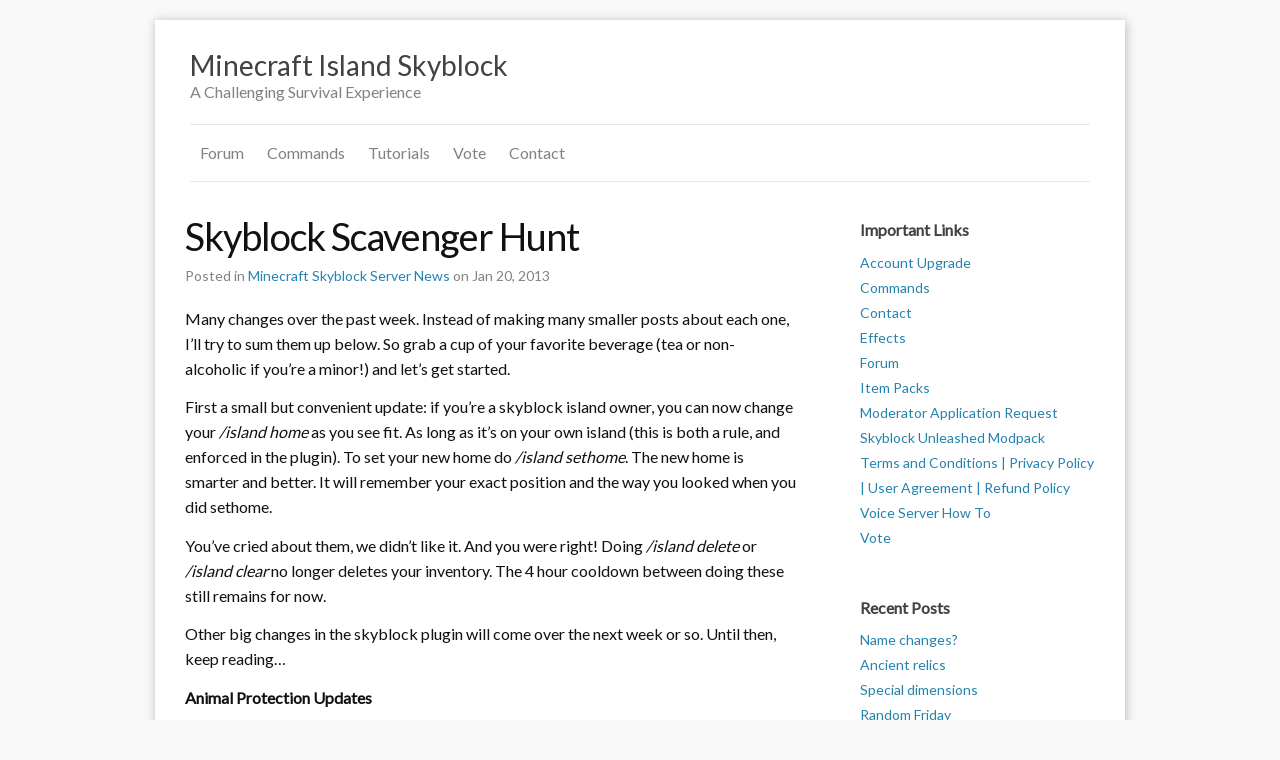

--- FILE ---
content_type: text/html
request_url: https://www.mcspacecraft.com/skyblock-scavenger-hunt.html
body_size: 4314
content:
<!DOCTYPE html>
<html>

<head>

<meta charset="utf-8">
<meta http-equiv="X-UA-Compatible" content="IE=edge">
<meta name="viewport" content="width=device-width initial-scale=1">

<meta property="og:title" content="Skyblock Scavenger Hunt">
<title>Skyblock Scavenger Hunt</title>
<meta property="og:description" content="Many changes over the past week. Instead of making many smaller posts about each one, I’ll try to sum them up below. So grab a cup of your favorite beverage ...">
<meta property="og:url" content="https://mcspacecraft.com/skyblock-scavenger-hunt.html">
<meta property="og:site_name" content="Minecraft Island Skyblock">
<meta property="og:locale" content="en_US">
<meta name="twitter:card" content="summary">
<meta name="twitter:site" content="@">
<meta name="twitter:creator" content="@">
<meta name="twitter:title" content="Skyblock Scavenger Hunt">
<meta name="twitter:description" content="Many changes over the past week. Instead of making many smaller posts about each one, I’ll try to sum them up below. So grab a cup of your favorite beverage ...">
<meta name="twitter:url" content="https://mcspacecraft.com/skyblock-scavenger-hunt.html">

<meta name="keywords" content="Minecraft, Island, Skyblock">

<link rel="icon" href="/assets/favicon.ico">
<link rel="stylesheet" href="/css/main.css">
<link rel="canonical" href="https://mcspacecraft.com/skyblock-scavenger-hunt.html">
<link rel="alternate" type="application/atom+xml" title="Minecraft Island Skyblock" href="https://mcspacecraft.com/feed.xml" />

<script src="https://cdnjs.cloudflare.com/ajax/libs/mathjax/2.7.4/MathJax.js?config=TeX-AMS-MML_HTMLorMML"></script>


</head>




<body>

<div class="container">

  <header class="site-header">

  <div class="wrapper">

    <h1 class="site-title"><a href="/">Minecraft Island Skyblock</a></h1>
    <h3 class="site-meta">A Challenging Survival Experience</h3>

    <nav class="site-nav">
      <a href="#" class="menu-icon">
        <svg viewBox="0 0 18 15">
          <path fill="#424242" d="M18,1.484c0,0.82-0.665,1.484-1.484,1.484H1.484C0.665,2.969,0,2.304,0,1.484l0,0C0,0.665,0.665,0,1.484,0 h15.031C17.335,0,18,0.665,18,1.484L18,1.484z"/>
          <path fill="#424242" d="M18,7.516C18,8.335,17.335,9,16.516,9H1.484C0.665,9,0,8.335,0,7.516l0,0c0-0.82,0.665-1.484,1.484-1.484 h15.031C17.335,6.031,18,6.696,18,7.516L18,7.516z"/>
          <path fill="#424242" d="M18,13.516C18,14.335,17.335,15,16.516,15H1.484C0.665,15,0,14.335,0,13.516l0,0 c0-0.82,0.665-1.484,1.484-1.484h15.031C17.335,12.031,18,12.696,18,13.516L18,13.516z"/>
        </svg>
      </a>
      <div class="trigger">
        
        
            <a class="page-link" href="/skyblockforum/index.html">Forum</a>
        
            <a class="page-link" href="/commands/index.html">Commands</a>
        
            <a class="page-link" href="/tutorials.html">Tutorials</a>
        
            <a class="page-link" href="/vote/index.html">Vote</a>
        
            <a class="page-link" href="/contact-me/index.html">Contact</a>
        
      </div>
    </nav>

  </div>

</header>


    

  <div class="page-content col-sm-8">
    <div class="post" itemscope itemtype="https://schema.org/BlogPosting">

  <header class="post-header">
    <h1 itemprop="name" class="post-title">Skyblock Scavenger Hunt</h1>
    <meta itemprop="keywords" content="" />
    <p class="post-meta">
    Posted in
    
    <a href="/categories/minecraft-skyblock-server-news">Minecraft Skyblock Server News</a>
     
    
    <time itemprop="datePublished" datetime="2013-01-20">
    on Jan 20, 2013
    </time>
    </p>
  </header>

  <article class="post-content" itemprop="articleBody">
    <p>Many changes over the past week. Instead of making many smaller posts about each one, I’ll try to sum them up below. So grab a cup of your favorite beverage (tea or non-alcoholic if you’re a minor!) and let’s get started.</p>

<p>First a small but convenient update: if you’re a skyblock island owner, you can now change your <em>/island home</em> as you see fit. As long as it’s on your own island (this is both a rule, and enforced in the plugin). To set your new home do <em>/island sethome</em>. The new home is smarter and better. It will remember your exact position and the way you looked when you did sethome.</p>

<p>You’ve cried about them, we didn’t like it. And you were right! Doing <em>/island delete</em> or <em>/island clear</em> no longer deletes your inventory. The 4 hour cooldown between doing these still remains for now.</p>

<p>Other big changes in the skyblock plugin will come over the next week or so. Until then, keep reading…</p>

<p><strong>Animal Protection Updates</strong></p>

<ul>
  <li>Crafty as always, you’ve figured you can fish poor hapless sheep and other livestock out from their pens. Not anymore. Fishing anything else than fishes in a pool of water will not do anything now.</li>
  <li>Throwing eggs at a cow? Ever tried that in real life? I wouldn’t if I were you… and now the cows and other animal in-game don’t have to bath 4 times a day to get rid of yolk because of you. Eggs are now harmless to all animals.</li>
</ul>

<p><strong>Final 1.4.7 Update Push</strong></p>

<p>With about 12 plugins updated, brought up to date or otherwise sped up, this was a big one. The result? Enchanted books, all new enchantments and fireworks can now be made in game.</p>

<p><strong>Player Ran Shops</strong></p>

<p>You’ve asked for it, we promised a while ago and now’s time to deliver. Player made and ran shops have showed up on skyblock. With tens of shops already running and making their owners small fortunes – or losing them one due to poor pricing or planning – there’s a whole new dimension of the game to explore.</p>

<p>Some enjoy learning on their own, some others would like to be shown how to start. Expect a tutorial post on player shops in a day or two.</p>

<p><strong>Saving the best for last… the big one: Skyblock Scavenger Hunt</strong></p>

<p>There are over 12000 (yup, you read that right, 12 thousand!) unprotected islands out there, up for grabs. It’s up to you to build bridges, fly, enderpearl or ask a friend for a teleport and start gathering up resources.</p>

<p>All of them are basic starter islands, many filled with lava or other hazards. So don’t expect to find diamonds in there, but there’s a chance you can grab a bucket or two from a long forgotten chest. And most important of them all: dirt.</p>

<p>I’d start collecting dirt sooner than later if I were you. With 12K islands there’s plenty for everyone to pick, but dirt will soon be used for something else too. And I bet you’re going to want it! A lot of it!</p>

<p>Check out <em>/spawn</em> for a new villager soon.</p>

<p>Happy hunting! 🙂</p>

  </article>
  <hr />
</div>


<section class="pager">
  <ul>
    
    <li class="previous"><a href="/more-skyblock-mobarena-changes.html" title="Older">&larr; More MobArena changes</a></li>
    
    
    <li class="next"><a href="/skyblock-world-protector.html" title="Newer">Skyblock World Protector &rarr;</a></li>
    
  </ul>
</section>

<div id="disqus_thread"></div>

<script type="text/javascript">

  var disqus_developer = 1;

var disqus_shortname ='';
/* * * DON'T EDIT BELOW THIS LINE * * */
(function() {
  var dsq = document.createElement('script'); dsq.type = 'text/javascript'; dsq.async = true;
  dsq.src = 'https://' + disqus_shortname + '.disqus.com/embed.js';
  (document.getElementsByTagName('head')[0] || document.getElementsByTagName('body')[0]).appendChild(dsq);
})();
</script>

<noscript>Please enable JavaScript to view the <a href="https://disqus.com/?ref_noscript">comments powered by Disqus.</a></noscript>



    <section class="pager">
  
  
</section>


  </div>
  <div class="col-sm-2">
    
      <div class="sidebar-module">
  <h4>Important Links</h4>

  
  
    <li><a href="/account-upgrade/index.html" title="Account Upgrade" rel="bookmark">Account Upgrade</a></li>
  
    <li><a href="/commands/index.html" title="Commands" rel="bookmark">Commands</a></li>
  
    <li><a href="/contact-me/index.html" title="Contact" rel="bookmark">Contact</a></li>
  
    <li><a href="/effects/index.html" title="Effects" rel="bookmark">Effects</a></li>
  
    <li><a href="/skyblockforum/index.html" title="Forum" rel="bookmark">Forum</a></li>
  
    <li><a href="/shop/index.html" title="Item Packs" rel="bookmark">Item Packs</a></li>
  
    <li><a href="/moderator-app/index.html" title="Moderator Application Request" rel="bookmark">Moderator Application Request</a></li>
  
    <li><a href="/skyblock-unleashed-modpack/index.html" title="Skyblock Unleashed Modpack" rel="bookmark">Skyblock Unleashed Modpack</a></li>
  
    <li><a href="/terms-and-conditions-privacy-policy-user-agreement-refund-policy/index.html" title="Terms and Conditions | Privacy Policy | User Agreement | Refund Policy" rel="bookmark">Terms and Conditions | Privacy Policy | User Agreement | Refund Policy</a></li>
  
    <li><a href="/skyblock-voice-server-how-to/index.html" title="Voice Server How To" rel="bookmark">Voice Server How To</a></li>
  
    <li><a href="/vote/index.html" title="Vote" rel="bookmark">Vote</a></li>
  
</div>


    
  
    
      <div class="sidebar-module">
  <h4>Recent Posts</h4>
  
  <li>
  <a href="/name-changes.html" title="Name changes?" rel="bookmark">Name changes?</a>
  </li>
  
  <li>
  <a href="/ancient-relics.html" title="Ancient relics" rel="bookmark">Ancient relics</a>
  </li>
  
  <li>
  <a href="/special-dimensions.html" title="Special dimensions" rel="bookmark">Special dimensions</a>
  </li>
  
  <li>
  <a href="/random-friday.html" title="Random Friday" rel="bookmark">Random Friday</a>
  </li>
  
  <li>
  <a href="/small-clarification.html" title="Small Clarification" rel="bookmark">Small Clarification</a>
  </li>
  
</div>


    
  
    
      <div class="sidebar-module">
  <h4>Categories</h4>
  
  <li><a href="/categories/minecraft-skyblock-server-news/" title="Minecraft Skyblock Server News" rel="133">Minecraft Skyblock Server News (133)</a></li>
  
  <li><a href="/categories/minecraft-skyblock-server-tutorials/" title="Minecraft Skyblock Server Tutorials" rel="5">Minecraft Skyblock Server Tutorials (5)</a></li>
  
  <li><a href="/categories/minecraft-skyblock-server-gladiator-mobarena/" title="Minecraft Skyblock Server Gladiator MobArena" rel="1">Minecraft Skyblock Server Gladiator MobArena (1)</a></li>
  
  <li><a href="/categories/minecraft-survival-games-news/" title="Minecraft Survival Games News" rel="29">Minecraft Survival Games News (29)</a></li>
  
  <li><a href="/categories/uncategorized/" title="Uncategorized" rel="2">Uncategorized (2)</a></li>
  
</div>


    
  
    
  
    
      <div class="sidebar-module">
  <h4>Archives</h4>

  
  
    
    
      
      
      
      <li><a href="/2015/02/">February 2015</a></li>
    
  
    
    
      
      
      
      <li><a href="/2015/01/">January 2015</a></li>
    
  
    
    
  
    
    
  
    
    
      
      
      
      <li><a href="/2014/06/">June 2014</a></li>
    
  
    
    
      
      
      
      <li><a href="/2014/05/">May 2014</a></li>
    
  
    
    
  
    
    
  
    
    
  
    
    
      
      
      
      <li><a href="/2014/04/">April 2014</a></li>
    
  
    
    
  
    
    
  
    
    
  
    
    
      
      
      
      <li><a href="/2014/03/">March 2014</a></li>
    
  
    
    
  
    
    
      
      
      
      <li><a href="/2014/02/">February 2014</a></li>
    
  
    
    
  
    
    
  
    
    
      
      
      
      <li><a href="/2014/01/">January 2014</a></li>
    
  
    
    
  
    
    
      
      
      
      <li><a href="/2013/12/">December 2013</a></li>
    
  
    
    
  
    
    
  
    
    
  
    
    
  
    
    
      
      
      
      <li><a href="/2013/11/">November 2013</a></li>
    
  
    
    
  
    
    
  
    
    
  
    
    
  
    
    
  
    
    
  
    
    
  
    
    
  
    
    
  
    
    
  
    
    
      
      
      
      <li><a href="/2013/10/">October 2013</a></li>
    
  
    
    
  
    
    
      
      
      
      <li><a href="/2013/09/">September 2013</a></li>
    
  
    
    
  
    
    
      
      
      
      <li><a href="/2013/08/">August 2013</a></li>
    
  
    
    
  
    
    
  
    
    
      
      
      
      <li><a href="/2013/07/">July 2013</a></li>
    
  
    
    
  
    
    
  
    
    
  
    
    
      
      
      
      <li><a href="/2013/06/">June 2013</a></li>
    
  
    
    
  
    
    
  
    
    
  
    
    
  
    
    
      
      
      
      <li><a href="/2013/05/">May 2013</a></li>
    
  
    
    
  
    
    
  
    
    
      
      
      
      <li><a href="/2013/04/">April 2013</a></li>
    
  
    
    
  
    
    
  
    
    
  
    
    
  
    
    
  
    
    
  
    
    
  
    
    
      
      
      
      <li><a href="/2013/03/">March 2013</a></li>
    
  
    
    
  
    
    
  
    
    
  
    
    
  
    
    
      
      
      
      <li><a href="/2013/02/">February 2013</a></li>
    
  
    
    
  
    
    
  
    
    
  
    
    
  
    
    
  
    
    
      
      
      
      <li><a href="/2013/01/">January 2013</a></li>
    
  
    
    
  
    
    
  
    
    
  
    
    
  
    
    
  
    
    
  
    
    
      
      
      
      <li><a href="/2012/12/">December 2012</a></li>
    
  
    
    
  
    
    
  
    
    
  
    
    
  
    
    
  
    
    
  
    
    
  
    
    
  
    
    
  
    
    
      
      
      
      <li><a href="/2012/11/">November 2012</a></li>
    
  
    
    
  
    
    
  
    
    
  
    
    
  
    
    
  
    
    
  
    
    
  
    
    
  
    
    
  
    
    
  
    
    
  
    
    
  
    
    
  
    
    
  
    
    
  
    
    
  
    
    
  
    
    
      
      
      
      <li><a href="/2012/10/">October 2012</a></li>
    
  
    
    
  
    
    
  
    
    
  
    
    
  
    
    
  
    
    
  
    
    
  
    
    
  
    
    
  
    
    
  
    
    
  
    
    
  
    
    
  
    
    
  
    
    
  
    
    
  
    
    
  
    
    
  
    
    
  
    
    
  
    
    
  
    
    
  
    
    
  
    
    
  
    
    
  
    
    
  
  
</div>


    

    

    

    
</div>


  

  <footer class="site-footer">
  <p>Copyright &copy; 2024 <a href="/">Catalin Ionescu (heatseeker0)</a></p>

  <p><a href="/feed.xml"><img src="/assets/32px-Feed-icon.png" /> RSS Feed</a></p>

</footer>


</div>

<script defer src="https://static.cloudflareinsights.com/beacon.min.js/vcd15cbe7772f49c399c6a5babf22c1241717689176015" integrity="sha512-ZpsOmlRQV6y907TI0dKBHq9Md29nnaEIPlkf84rnaERnq6zvWvPUqr2ft8M1aS28oN72PdrCzSjY4U6VaAw1EQ==" data-cf-beacon='{"version":"2024.11.0","token":"6673b72f3795418abc6cdcec6c428a93","r":1,"server_timing":{"name":{"cfCacheStatus":true,"cfEdge":true,"cfExtPri":true,"cfL4":true,"cfOrigin":true,"cfSpeedBrain":true},"location_startswith":null}}' crossorigin="anonymous"></script>
</body>

</html>


--- FILE ---
content_type: text/css
request_url: https://www.mcspacecraft.com/css/main.css
body_size: 2895
content:
@charset "UTF-8";
/**
 * Reset some basic elements
 */
@import url("https://fonts.googleapis.com/css?family=Open+Sans");
@import url("https://fonts.googleapis.com/css?family=Lato");
@import url("https://maxcdn.bootstrapcdn.com/font-awesome/4.7.0/css/font-awesome.min.css");
body, h1, h2, h3, h4,
p, blockquote, pre, hr,
dl, dd, ol, ul, figure {
  margin: 0;
  padding: 0;
}

/**
 * Basic styling
 */
body {
  font-family: "Lato", "Open Sans", Helvetica, Arial, sans-serif !important;
  font-size: 16px;
  line-height: 1.6em;
  font-weight: 300;
  color: #111;
  background-color: #f9f9f9;
  -webkit-text-size-adjust: 100%;
}

/**
 * Set `margin-bottom` to maintain vertical rhythm
 */
h1, h2, h3, h4,
p, blockquote, pre,
ul, ol, dl, figure {
  margin-bottom: 7.5px;
}

/**
 * Set main page style
 */
.container {
  min-height: 100%;
  max-width: -webkit-calc(1000px - (15px * 2));
  max-width: calc(1000px - (15px * 2));
  margin-right: auto;
  margin-left: auto;
  padding-right: 15px;
  padding-left: 15px;
  padding-top: 30px;
  background-color: #fff;
  margin-top: 20px;
  margin-bottom: 30px;
  box-shadow: 1px 1px 10px #BBB;
}

/*for media*/
*, *:before, *:after {
  -moz-box-sizing: border-box;
  -webkit-box-sizing: border-box;
  box-sizing: border-box;
}

/*two columns*/
.col-sm-8, .col-sm-2 {
  position: relative;
  min-height: 1px;
  margin: 0px 15px;
}

@media screen and (min-width: 600px) {
  .col-sm-8 {
    float: left;
    width: 65%;
  }
  .col-sm-2 {
    float: right;
    width: 25%;
  }
}
/**
 * Images
 */
img {
  max-width: 100%;
  vertical-align: middle;
}

/**
 * Figures
 */
figure > img {
  display: block;
}

figcaption {
  font-size: 14px;
}

/**
 * Lists
 */
ul, ol {
  margin-left: 15px;
}

li > ul,
li > ol {
  margin-bottom: 0;
}

/**
 * Headings
 */
h1, h2, h3, h4, h5, h6 {
  font-weight: 300;
}

/**
 * Links
 */
a {
  color: #2583ad;
  text-decoration: none;
}
a:visited {
  color: #0f3344;
}
a:hover {
  color: #669900;
  text-decoration: underline;
}

.post-content a {
  color: #2a7ae2;
  text-decoration: none;
  border-bottom: 1px dotted;
}
.post-content a:visited {
  color: #113f7c;
}
.post-content a:hover {
  color: #DD1144;
  text-decoration: none;
}

/**
 * Blockquotes
 */
blockquote {
  padding: 0 1em;
  margin: 14px 0;
  border: 2px dashed #d0dfda;
  border-radius: 5px;
  color: #828282;
  font-size: 18px;
  background: #f9f9f9;
}
blockquote:hover {
  color: #454545;
}
blockquote > :last-child {
  margin-bottom: 0;
}

/**
 * Code formatting
 */
pre, code {
  font-size: 15px;
  border-radius: 3px;
  background-color: #29281e;
  color: #eee;
}

code {
  padding: 1px 5px;
}

pre {
  padding: 8px 12px;
  overflow: auto;
}
pre > code {
  border: 0;
  padding-right: 0;
  padding-left: 0;
}

/**
 * Wrapper
 */
.wrapper {
  max-width: -webkit-calc(960px - (15px * 2));
  max-width: calc(960px - (15px * 2));
  margin-right: auto;
  margin-left: auto;
  padding-right: 15px;
  padding-left: 15px;
}
@media screen and (max-width: 800px) {
  .wrapper {
    max-width: -webkit-calc(960px - (15px));
    max-width: calc(960px - (15px));
    padding-right: 7.5px;
    padding-left: 7.5px;
  }
}

/**
 * Clearfix
 */
.wrapper:after {
  content: "";
  display: table;
  clear: both;
}

/**
 * Icons
 */
.icon > svg {
  display: inline-block;
  width: 16px;
  height: 16px;
  vertical-align: middle;
}
.icon > svg path {
  fill: #828282;
}

/**
 * Table
 */
table {
  padding: 0;
  margin-bottom: 5px;
  border-collapse: collapse;
  font-size: 14px;
}

table tr {
  border-top: 1px solid #cccccc;
  background-color: white;
  margin: 0;
  padding: 0;
}

table tr:nth-child(2n) {
  background-color: #f8f8f8;
}

table tr th {
  font-weight: bold;
  border: 1px solid #cccccc;
  margin: 0;
  padding: 3px 6px;
}

table tr td {
  border: 1px solid #cccccc;
  margin: 0;
  padding: 3px 6px;
}

table tr th :first-child, table tr td :first-child {
  margin-top: 0;
}

table tr th :last-child, table tr td :last-child {
  margin-bottom: 0;
}

/**
 * line between each post on main page
 */
hr {
  margin-bottom: 30px;
  border: 0;
  border-bottom: 1px dotted #ccc;
}

cite {
  font-style: italic;
  text-decoration: underline;
}

/**
 * Site header
 */
.site-header {
  position: relative;
}

.site-title {
  font-size: 28px;
  line-height: 30px;
  margin-bottom: 0;
  text-align: left;
  text-decoration: none;
}
.site-title a, .site-title a:visited .site-title a:hover {
  color: #424242;
  text-decoration: none;
}

.site-meta {
  font-size: 16px;
  line-height: 24px;
  margin-bottom: 20px;
  text-align: left;
  color: #828282;
}

.site-nav {
  /*float: right;*/
  line-height: 56px;
  border-top: 1px solid #e8e8e8;
  border-bottom: 1px solid #e8e8e8;
  margin-bottom: 20px;
}
.site-nav .menu-icon {
  display: none;
}
.site-nav .page-link {
  color: #828282;
  line-height: 1.6em;
  margin-left: 10px;
  margin-right: 10px;
}
.site-nav a {
  text-decoration: none;
}
.site-nav a:hover {
  color: #111;
  text-decoration: none;
}
@media screen and (max-width: 600px) {
  .site-nav {
    position: relative;
    background-color: #f9f9f9;
    border: 1px solid #e8e8e8;
    border-radius: 5px;
    text-align: center;
  }
  .site-nav .menu-icon {
    display: block;
    line-height: 0;
    text-align: center;
  }
  .site-nav .menu-icon > svg {
    width: 18px;
    height: 30px;
  }
  .site-nav .menu-icon > svg path {
    fill: #424242;
  }
  .site-nav .trigger {
    clear: both;
    display: none;
  }
  .site-nav:hover .trigger {
    display: block;
    padding-bottom: 5px;
  }
  .site-nav .page-link {
    display: block;
    padding: 5px 10px;
  }
}

/**
 * Sidebar
 */
.sidebar-module {
  padding: 15px;
  margin: 0 -15px 15px;
  font-size: 14px;
}
.sidebar-module h4 {
  font-size: 16px;
  font-weight: bold;
  color: #424242;
}
.sidebar-module li {
  list-style: none;
}

/**
 * Site footer
 */
.site-footer {
  clear: both;
  text-align: center;
  background-color: #f9f9f9;
  border-top: 1px solid #e8e8e8;
  margin: 15px 0;
  padding: 15px 0;
  font-size: 14px;
}

/**
 * Page content
 */
.page-content {
  padding: 15px 0;
}
.page-content strong {
  font-weight: bold;
}

.page-heading {
  font-size: 20px;
}

.post-meta {
  font-size: 14px;
  color: #828282;
}

.post-link {
  display: block;
  font-size: 38px;
}

/**
 * Posts
 */
.post-header {
  margin-bottom: 15px;
}
.post-header time {
  margin-left: 0px;
  font-style: normal;
}

.post-title {
  font-size: 38px;
  letter-spacing: -1px;
  line-height: 1;
}
@media screen and (max-width: 800px) {
  .post-title {
    font-size: 36px;
  }
}

#markdown-toc {
  float: right;
  width: 50%;
  background: #f4f7f8;
  padding: 20px 15px;
}
#markdown-toc li {
  padding-top: 10px;
  position: relative;
  list-style-type: none;
}

#markdown-toc:before {
  content: "Table of Contents";
  font-weight: 700;
  padding-left: 10px;
  border-bottom: 5px solid #e8e8e8 !important;
  display: block;
  font-size: 18px;
}

.post-content p {
  padding: 3px 0;
}
.post-content h1 {
  font-size: 38px;
  line-height: 1em;
}
@media screen and (max-width: 800px) {
  .post-content h1 {
    font-size: 36px;
  }
}
.post-content h2 {
  font-size: 32px;
  line-height: 1em;
}
@media screen and (max-width: 800px) {
  .post-content h2 {
    font-size: 28px;
  }
}
.post-content h3 {
  font-size: 26px;
  line-height: 1em;
}
@media screen and (max-width: 800px) {
  .post-content h3 {
    font-size: 22px;
  }
}
.post-content h4 {
  font-size: 20px;
  line-height: 1em;
}
@media screen and (max-width: 800px) {
  .post-content h4 {
    font-size: 18px;
  }
}

/**
 * Pagination Style
 */
.pager {
  margin-bottom: 60px;
  text-align: center;
}
.pager ul {
  display: block;
  margin: 20px 0;
}
.pager li {
  list-style: none;
}
.pager li.previous a {
  float: left;
}
.pager li.next a {
  float: right;
}
.pager li.disabled {
  display: none;
}

/**
 * Tags and Categories Style
 */
.tags-box li {
  list-style: none;
  font-weight: bold;
  margin-top: 10px;
}
.tags-box .size {
  font-size: 0.7em;
  font-weight: bold;
  vertical-align: super;
}

/*time style of tages and categories*/
time {
  margin-left: 15px;
  font-style: italic;
}

/**
 * Aboutme photo Style
 */
.about img {
  height: 128px;
  width: 128px;
  border-radius: 50%;
  margin: 0 auto;
  display: block;
}

.img-about {
  height: 128px;
  width: 128px;
  border-radius: 50%;
  margin: 0 auto;
  display: block;
}

/**
 * New style for quotation.
 */
q:before {
  content: "『";
  color: #DD1144;
  font-weight: bold;
}

q:after {
  content: "』";
  color: #DD1144;
  font-weight: bold;
}

.highlight { /* Comment */
  /* Error */
  /* Generic */
  /* Keyword */
  /* Literal */
  /* Name */
  /* Operator */
  /* Other */
  /* Punctuation */
  /* Comment.Multiline */
  /* Comment.Preproc */
  /* Comment.Single */
  /* Comment.Special */
  /* Generic.Deleted */
  /* Generic.Emph */
  /* Generic.Error */
  /* Generic.Heading */
  /* Generic.Inserted */
  /* Generic.Output */
  /* Generic.Prompt */
  /* Generic.Strong */
  /* Generic.Subheading */
  /* Generic.Traceback */
  /* Keyword.Constant */
  /* Keyword.Declaration */
  /* Keyword.Namespace */
  /* Keyword.Pseudo */
  /* Keyword.Reserved */
  /* Keyword.Type */
  /* Literal.Date */
  /* Literal.Number */
  /* Literal.String */
  /* Name.Attribute */
  /* Name.Builtin */
  /* Name.Class */
  /* Name.Constant */
  /* Name.Decorator */
  /* Name.Entity */
  /* Name.Exception */
  /* Name.Function */
  /* Name.Label */
  /* Name.Namespace */
  /* Name.Other */
  /* Name.Property */
  /* Name.Tag */
  /* Name.Variable */
  /* Operator.Word */
  /* Text.Whitespace */
  /* Literal.Number.Float */
  /* Literal.Number.Hex */
  /* Literal.Number.Integer */
  /* Literal.Number.Oct */
  /* Literal.String.Backtick */
  /* Literal.String.Char */
  /* Literal.String.Doc */
  /* Literal.String.Double */
  /* Literal.String.Escape */
  /* Literal.String.Heredoc */
  /* Literal.String.Interpol */
  /* Literal.String.Other */
  /* Literal.String.Regex */
  /* Literal.String.Single */
  /* Literal.String.Symbol */
  /* Name.Builtin.Pseudo */
  /* Name.Variable.Class */
  /* Name.Variable.Global */
  /* Name.Variable.Instance */
  /* Literal.Number.Integer.Long */
}
.highlight .hll {
  background-color: #404040;
}
.highlight .c {
  color: #999999;
  font-style: italic;
}
.highlight .err {
  color: #a61717;
  background-color: #e3d2d2;
}
.highlight .g {
  color: #d0d0d0;
}
.highlight .k {
  color: #6ab825;
  font-weight: bold;
}
.highlight .l {
  color: #d0d0d0;
}
.highlight .n {
  color: #d0d0d0;
}
.highlight .o {
  color: #d0d0d0;
}
.highlight .x {
  color: #d0d0d0;
}
.highlight .p {
  color: #d0d0d0;
}
.highlight .cm {
  color: #999999;
  font-style: italic;
}
.highlight .cp {
  color: #cd2828;
  font-weight: bold;
}
.highlight .c1 {
  color: #999999;
  font-style: italic;
}
.highlight .cs {
  color: #e50808;
  font-weight: bold;
  background-color: #520000;
}
.highlight .gd {
  color: #d22323;
}
.highlight .ge {
  color: #d0d0d0;
  font-style: italic;
}
.highlight .gr {
  color: #d22323;
}
.highlight .gh {
  color: #ffffff;
  font-weight: bold;
}
.highlight .gi {
  color: #589819;
}
.highlight .go {
  color: #cccccc;
}
.highlight .gp {
  color: #aaaaaa;
}
.highlight .gs {
  color: #d0d0d0;
  font-weight: bold;
}
.highlight .gu {
  color: #ffffff;
  text-decoration: underline;
}
.highlight .gt {
  color: #d22323;
}
.highlight .kc {
  color: #6ab825;
  font-weight: bold;
}
.highlight .kd {
  color: #6ab825;
  font-weight: bold;
}
.highlight .kn {
  color: #6ab825;
  font-weight: bold;
}
.highlight .kp {
  color: #6ab825;
}
.highlight .kr {
  color: #6ab825;
  font-weight: bold;
}
.highlight .kt {
  color: #6ab825;
  font-weight: bold;
}
.highlight .ld {
  color: #d0d0d0;
}
.highlight .m {
  color: #3677a9;
}
.highlight .s {
  color: #ed9d13;
}
.highlight .na {
  color: #bbbbbb;
}
.highlight .nb {
  color: #24909d;
}
.highlight .nc {
  color: #447fcf;
  text-decoration: underline;
}
.highlight .no {
  color: #40ffff;
}
.highlight .nd {
  color: #ffa500;
}
.highlight .ni {
  color: #d0d0d0;
}
.highlight .ne {
  color: #bbbbbb;
}
.highlight .nf {
  color: #447fcf;
}
.highlight .nl {
  color: #d0d0d0;
}
.highlight .nn {
  color: #447fcf;
  text-decoration: underline;
}
.highlight .nx {
  color: #d0d0d0;
}
.highlight .py {
  color: #d0d0d0;
}
.highlight .nt {
  color: #6ab825;
  font-weight: bold;
}
.highlight .nv {
  color: #40ffff;
}
.highlight .ow {
  color: #6ab825;
  font-weight: bold;
}
.highlight .w {
  color: #666666;
}
.highlight .mf {
  color: #3677a9;
}
.highlight .mh {
  color: #3677a9;
}
.highlight .mi {
  color: #3677a9;
}
.highlight .mo {
  color: #3677a9;
}
.highlight .sb {
  color: #ed9d13;
}
.highlight .sc {
  color: #ed9d13;
}
.highlight .sd {
  color: #ed9d13;
}
.highlight .s2 {
  color: #ed9d13;
}
.highlight .se {
  color: #ed9d13;
}
.highlight .sh {
  color: #ed9d13;
}
.highlight .si {
  color: #ed9d13;
}
.highlight .sx {
  color: #ffa500;
}
.highlight .sr {
  color: #ed9d13;
}
.highlight .s1 {
  color: #ed9d13;
}
.highlight .ss {
  color: #ed9d13;
}
.highlight .bp {
  color: #24909d;
}
.highlight .vc {
  color: #40ffff;
}
.highlight .vg {
  color: #40ffff;
}
.highlight .vi {
  color: #40ffff;
}
.highlight .il {
  color: #3677a9;
}

/*# sourceMappingURL=main.css.map */